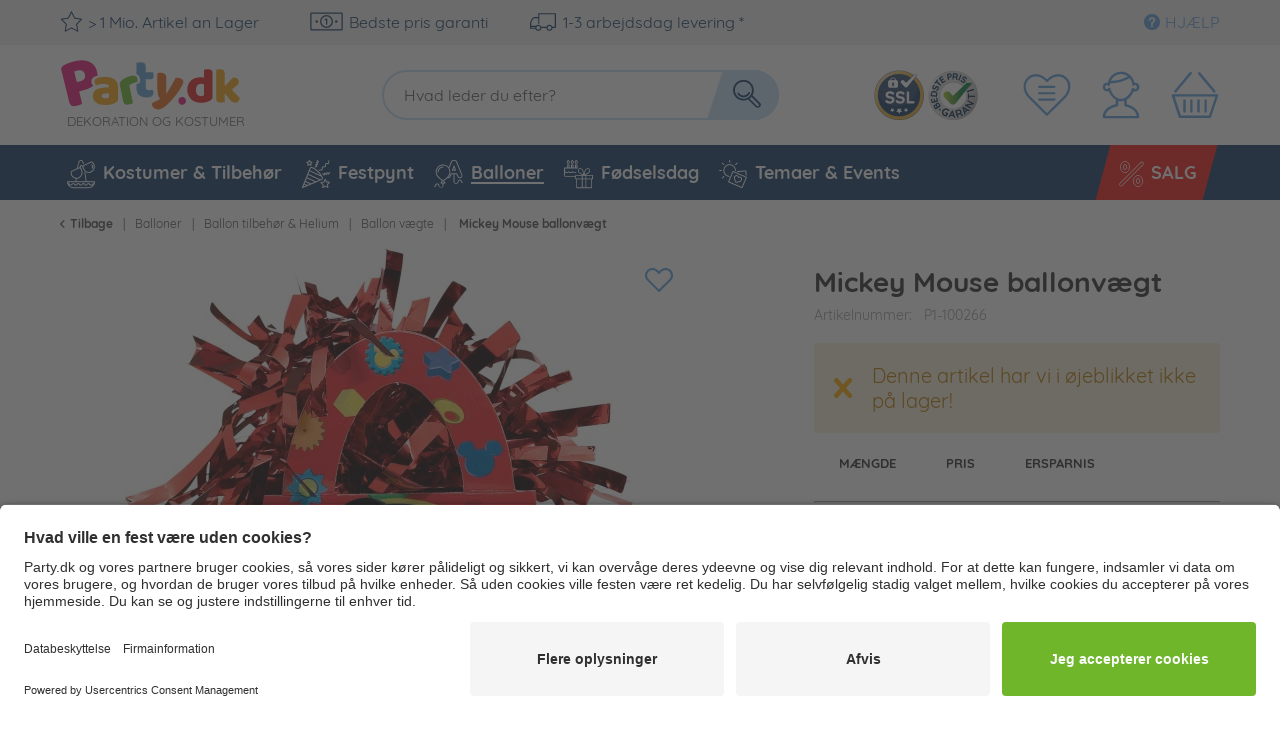

--- FILE ---
content_type: image/svg+xml
request_url: https://d25bw6vpcxy1uk.cloudfront.net/media/vector/6f/09/91/party_LOGO_DK.svg
body_size: 15422
content:
<?xml version="1.0" encoding="utf-8"?>
<!-- Generator: Adobe Illustrator 23.0.2, SVG Export Plug-In . SVG Version: 6.00 Build 0)  -->
<svg version="1.1" id="Ebene_1" xmlns="http://www.w3.org/2000/svg" xmlns:xlink="http://www.w3.org/1999/xlink" x="0px" y="0px"
	 viewBox="0 0 153.1 54" style="enable-background:new 0 0 153.1 54;" xml:space="preserve">
<style type="text/css">
	.st0{fill:#E61876;}
	.st1{fill:#F7A715;}
	.st2{fill:#6FB62C;}
	.st3{fill:#ED6C1E;}
	.st4{fill:#619ED6;}
	.st5{fill:#E52620;}
	.st6{fill:#5D5D5D;}
</style>
<path class="st0" d="M100.7,35.7c-0.3-0.9-0.2-1.7,0.2-2.5c0.4-0.8,1-1.3,2-1.6c1-0.3,1.8-0.2,2.5,0.2c0.7,0.4,1.2,1.1,1.5,2
	c0.3,0.9,0.2,1.7-0.2,2.5c-0.4,0.8-1,1.3-2,1.6c-1,0.3-1.8,0.2-2.5-0.2C101.4,37.3,100.9,36.6,100.7,35.7z"/>
<path class="st1" d="M37.6,14.2c1.7,0,3.2,0.2,4.6,0.5c1.4,0.3,2.6,0.9,3.5,1.6c1,0.7,1.7,1.6,2.3,2.6c0.5,1.1,0.8,2.3,0.8,3.8v10.4
	c0,0.8-0.2,1.5-0.7,2c-0.4,0.5-1,1-1.6,1.3c-2,1.2-4.9,1.8-8.5,1.8c-1.6,0-3.1-0.2-4.4-0.5c-1.3-0.3-2.4-0.8-3.4-1.4
	c-0.9-0.6-1.7-1.4-2.2-2.4c-0.5-1-0.8-2.1-0.8-3.3c0-2.1,0.6-3.8,1.9-4.9c1.3-1.1,3.2-1.9,5.9-2.1L41,23v-0.3c0-0.9-0.4-1.5-1.2-1.9
	c-0.8-0.4-1.9-0.6-3.4-0.6c-1.2,0-2.3,0.1-3.4,0.4c-1.1,0.2-2.1,0.6-3,0.9c-0.4-0.3-0.7-0.7-1-1.3c-0.3-0.6-0.4-1.2-0.4-1.8
	c0-0.8,0.2-1.4,0.6-1.9c0.4-0.5,1-0.9,1.8-1.2c0.9-0.3,2-0.6,3.2-0.7C35.3,14.3,36.5,14.2,37.6,14.2z M37.9,32.5
	c0.5,0,1.1-0.1,1.7-0.2c0.6-0.1,1.1-0.3,1.4-0.4v-3.7l-3.3,0.3c-0.9,0.1-1.6,0.2-2.1,0.6c-0.6,0.3-0.8,0.8-0.8,1.4
	c0,0.6,0.2,1.1,0.7,1.5C36,32.3,36.8,32.5,37.9,32.5z"/>
<path class="st2" d="M61.6,36.7c-0.3,0.2-0.7,0.3-1.4,0.6c-0.6,0.2-1.3,0.4-2,0.6c-0.7,0.1-1.3,0.2-1.8,0.2c-0.6,0-1-0.1-1.5-0.3
	c-0.4-0.2-0.8-0.5-1.1-0.9c-0.3-0.4-0.5-1-0.7-1.8l-2.8-13.7c-0.1-0.7-0.1-1.3,0-1.9c0.2-0.6,0.4-1.1,0.8-1.6c0.4-0.5,0.9-1,1.6-1.4
	c0.6-0.5,1.4-0.9,2.1-1.3c0.8-0.4,1.6-0.8,2.4-1.1c0.9-0.3,1.7-0.6,2.6-0.7c1.5-0.3,2.7-0.3,3.6,0.1c1,0.4,1.6,1.2,1.8,2.5
	c0.1,0.4,0.1,0.9,0.1,1.3c0,0.4-0.1,0.8-0.2,1.2c-0.6,0.1-1.3,0.3-1.9,0.5c-0.7,0.2-1.3,0.4-1.9,0.7c-0.6,0.3-1.2,0.5-1.7,0.8
	c-0.5,0.3-1,0.5-1.3,0.8L61.6,36.7z"/>
<path class="st3" d="M82.4,27.6c-0.1-0.8-0.2-1.8-0.3-2.8c-0.1-1-0.2-2.2-0.2-3.5c0-1.3-0.1-2.8,0-4.4c0-1.7,0.1-3.6,0.2-5.7
	c0.5-0.3,1.2-0.5,2-0.6c0.8-0.1,1.6,0,2.4,0.2c1,0.3,1.8,0.8,2.4,1.4c0.6,0.6,0.8,1.6,0.8,2.9l-0.2,13.3l0.2,0.1
	c0.7-0.9,1.3-1.9,2-3c0.7-1.1,1.4-2.2,2.1-3.4c0.7-1.2,1.4-2.3,2.1-3.5c0.7-1.2,1.3-2.3,1.9-3.5c1.2-0.2,2.5-0.2,3.8,0.2
	c1,0.3,1.8,0.8,2.4,1.4c0.5,0.7,0.7,1.5,0.3,2.6c-0.2,0.8-0.6,1.7-1.1,2.7c-0.5,1-1.1,2-1.8,3.1c-0.7,1.1-1.5,2.2-2.3,3.3
	c-0.8,1.1-1.7,2.2-2.6,3.3c-0.9,1.1-1.7,2.1-2.6,3c-0.9,0.9-1.7,1.7-2.4,2.4c-1.3,1.2-2.4,2.2-3.4,2.9c-1,0.7-1.9,1.2-2.7,1.5
	c-0.8,0.3-1.6,0.5-2.3,0.5c-0.7,0-1.4-0.1-2.1-0.3c-1.2-0.4-2.1-1-2.7-2c-0.5-1-0.7-2.1-0.5-3.3c1.2-0.5,2.4-1,3.6-1.6
	c1.2-0.6,2.4-1.3,3.4-2c-0.5-0.3-0.9-0.8-1.3-1.5C83,30.6,82.6,29.4,82.4,27.6z"/>
<path class="st0" d="M25.5,23.1c0.7-0.5,1.3-0.9,1.9-1.5c-0.4-0.4-0.7-0.8-1-1.4c-0.3-0.7-0.5-1.5-0.5-2.3c0-1.1,0.3-1.9,0.8-2.6
	c0.5-0.6,1.2-1.1,2.2-1.5c0.7-0.2,1.4-0.4,2.2-0.6c0-1.2-0.1-2.5-0.5-3.8c-1-3.9-3.1-6.6-6.5-8.2c-3.4-1.6-7.7-1.7-13.1-0.4
	c-1.7,0.4-3.4,0.9-5,1.6c-1.6,0.6-3,1.3-4.2,2.1C1.2,5,0.6,5.5,0.3,6.1C0,6.7-0.1,7.3,0.1,8.1l6.7,27.3c0.2,1,0.6,1.8,0.9,2.3
	c0.4,0.6,0.9,1,1.4,1.2s1.2,0.3,1.9,0.3c0.7,0,1.5-0.2,2.4-0.4c0.9-0.2,1.8-0.5,2.7-0.8c0.9-0.3,1.5-0.6,1.9-0.8l-2.6-10.7l4.1-1
	C21.9,25,23.9,24.2,25.5,23.1z M16.5,17.9l-3.1,0.8l-2.2-9c0.4-0.2,0.8-0.3,1.2-0.5c0.4-0.1,0.9-0.3,1.5-0.4
	c1.7-0.4,3.2-0.4,4.3,0.2c1.1,0.6,1.8,1.6,2.2,3.1c0.4,1.5,0.2,2.8-0.5,3.8C19.2,16.8,18.1,17.5,16.5,17.9z"/>
<path class="st4" d="M78.1,25.1c-0.4,0.1-0.8,0.2-1.3,0.3c-0.5,0.1-1,0.1-1.4,0.1c-0.9,0-1.6-0.2-2.2-0.5c-0.5-0.3-0.8-0.9-0.8-1.7
	v-7h4.2c0.8,0,1.4-0.2,1.9-0.7c0.5-0.5,0.7-1.3,0.7-2.3c0-0.6-0.1-1.2-0.3-1.7c-0.2-0.5-0.3-0.9-0.5-1.3h-6.1V5.4
	c0-1.5-0.4-2.6-1.1-3c-0.8-0.5-1.8-0.7-3.2-0.7c-0.7,0-1.4,0.1-2,0.2C65.5,1.9,65,2,64.6,2.1v9.7c0.1,0,0.1,0,0.2,0
	c1,0.4,2.3,1.4,2.8,3.7c0.1,0.6,0.2,1.2,0.1,1.7c0,0.6-0.1,1.1-0.3,1.5l-0.3,0.9l-0.9,0.2c-0.5,0.1-1,0.2-1.6,0.4v3.6
	c0,2.8,0.7,4.8,2.2,6c1.5,1.2,3.6,1.9,6.3,1.9c2.2,0,3.8-0.4,4.7-1.1s1.3-1.7,1.3-2.9c0-0.6-0.1-1.1-0.3-1.5
	C78.6,25.9,78.4,25.5,78.1,25.1z"/>
<path class="st5" d="M108.2,25.5c0-1.9,0.3-3.5,0.9-4.9c0.6-1.4,1.4-2.5,2.4-3.4c1-0.9,2.2-1.6,3.5-2c1.3-0.4,2.8-0.7,4.4-0.7
	c0.6,0,1.1,0,1.7,0.1c0.5,0.1,1,0.2,1.3,0.4V8.1c0.3-0.1,0.7-0.2,1.4-0.3c0.6-0.1,1.3-0.1,1.9-0.1c0.6,0,1.2,0,1.7,0.1
	c0.5,0.1,0.9,0.3,1.3,0.5c0.3,0.3,0.6,0.6,0.8,1c0.2,0.4,0.3,1,0.3,1.7v20.2c0,1.3-0.6,2.4-1.9,3.2c-0.8,0.5-1.9,1-3.2,1.4
	c-1.3,0.4-2.8,0.6-4.5,0.6c-1.8,0-3.5-0.3-5-0.8c-1.5-0.5-2.7-1.2-3.7-2.2c-1-1-1.8-2.1-2.3-3.5C108.5,28.7,108.2,27.2,108.2,25.5z
	 M120.3,20.1c-1.5,0-2.7,0.4-3.5,1.3c-0.8,0.9-1.2,2.2-1.2,4c0,1.8,0.4,3.1,1.1,4c0.8,0.9,1.9,1.3,3.3,1.3c0.5,0,1-0.1,1.4-0.2
	c0.4-0.2,0.7-0.3,1-0.5v-9.4C121.8,20.3,121.1,20.1,120.3,20.1z"/>
<path class="st1" d="M153.1,32.1c-0.1,1.3-0.5,2.4-1.2,3.1c-0.6,0.7-1.6,1.1-2.8,1.1c-0.9,0-1.7-0.2-2.4-0.7
	c-0.7-0.4-1.5-1.2-2.3-2.2l-4.2-5.3v7.7c-0.3,0.1-0.8,0.1-1.4,0.2c-0.6,0.1-1.2,0.1-1.8,0.1c-0.6,0-1.2,0-1.7-0.1
	c-0.5-0.1-0.9-0.3-1.3-0.5c-0.3-0.3-0.6-0.6-0.8-1c-0.2-0.4-0.3-1-0.3-1.7V8.1c0.3-0.1,0.8-0.2,1.4-0.3c0.6-0.1,1.2-0.1,1.8-0.1
	c0.6,0,1.2,0,1.7,0.1c0.5,0.1,0.9,0.3,1.3,0.5c0.3,0.3,0.6,0.6,0.8,1c0.2,0.4,0.3,1,0.3,1.7v11.2l7.3-7.5c1.5,0,2.7,0.3,3.6,1
	c0.9,0.7,1.3,1.5,1.3,2.5c0,0.4-0.1,0.8-0.2,1.2c-0.1,0.4-0.4,0.7-0.7,1.1c-0.3,0.4-0.7,0.8-1.1,1.2c-0.5,0.4-1,0.9-1.6,1.4
	l-2.5,2.1L153.1,32.1z"/>
<g>
	<path class="st6" d="M8.7,46.7c0.5,0.3,0.8,0.8,1.1,1.4c0.2,0.6,0.4,1.2,0.4,1.9c0,0.7-0.1,1.4-0.4,2c-0.2,0.6-0.6,1-1.1,1.4
		S7.7,53.9,7,53.9H4.2c-0.1,0-0.2,0-0.2-0.1s-0.1-0.1-0.1-0.2v-7.1c0-0.1,0-0.2,0.1-0.2s0.1-0.1,0.2-0.1H7
		C7.7,46.1,8.3,46.3,8.7,46.7z M8.8,52.3C9.3,51.7,9.5,51,9.5,50c0-0.6-0.1-1.1-0.3-1.6c-0.2-0.5-0.5-0.9-0.9-1.2
		c-0.4-0.3-0.9-0.4-1.5-0.4H4.5v6.4h2.3C7.7,53.2,8.4,52.9,8.8,52.3z"/>
	<path class="st6" d="M16.4,53.3c0.1,0.1,0.1,0.1,0.1,0.2c0,0.1,0,0.2-0.1,0.2s-0.1,0.1-0.2,0.1h-4c-0.1,0-0.2,0-0.2-0.1
		s-0.1-0.1-0.1-0.2v-7.1c0-0.1,0-0.2,0.1-0.2s0.1-0.1,0.2-0.1h4c0.1,0,0.2,0,0.2,0.1s0.1,0.1,0.1,0.2c0,0.1,0,0.2-0.1,0.2
		c-0.1,0.1-0.1,0.1-0.2,0.1h-3.7v2.8h3.2c0.1,0,0.2,0,0.2,0.1s0.1,0.1,0.1,0.2s0,0.2-0.1,0.2s-0.1,0.1-0.2,0.1h-3.2v3h3.7
		C16.2,53.2,16.3,53.2,16.4,53.3z"/>
	<path class="st6" d="M23.9,53.6c0,0.1,0,0.2-0.1,0.3s-0.2,0.1-0.3,0.1c-0.1,0-0.2,0-0.2-0.1l-3.1-3.9l-1.5,1.4v2.2
		c0,0.1,0,0.2-0.1,0.2c-0.1,0.1-0.1,0.1-0.2,0.1c-0.1,0-0.2,0-0.2-0.1S18,53.6,18,53.5v-7c0-0.1,0-0.2,0.1-0.2
		c0.1-0.1,0.2-0.1,0.3-0.1c0.1,0,0.2,0,0.2,0.1c0.1,0.1,0.1,0.1,0.1,0.2v4l4.5-4.2c0.1-0.1,0.1-0.1,0.2-0.1c0.1,0,0.2,0,0.2,0.1
		s0.1,0.1,0.1,0.2c0,0.1,0,0.2-0.1,0.2l-2.9,2.7l3.1,3.9C23.9,53.4,23.9,53.5,23.9,53.6z"/>
	<path class="st6" d="M31.5,52c-0.3,0.6-0.8,1.1-1.3,1.4S29,54,28.3,54c-0.7,0-1.3-0.2-1.9-0.5c-0.6-0.3-1-0.8-1.3-1.4
		s-0.5-1.3-0.5-2c0-0.8,0.2-1.4,0.5-2.1c0.3-0.6,0.8-1.1,1.3-1.4c0.6-0.3,1.2-0.5,1.9-0.5c0.7,0,1.3,0.2,1.9,0.5
		c0.6,0.3,1,0.8,1.3,1.4c0.3,0.6,0.5,1.3,0.5,2.1C32,50.8,31.9,51.4,31.5,52z M30.9,48.3c-0.3-0.5-0.6-0.9-1.1-1.2
		c-0.5-0.3-1-0.4-1.5-0.4c-0.6,0-1.1,0.1-1.5,0.4c-0.5,0.3-0.8,0.7-1.1,1.2c-0.3,0.5-0.4,1.1-0.4,1.7s0.1,1.2,0.4,1.7
		c0.3,0.5,0.6,0.9,1.1,1.2c0.5,0.3,1,0.4,1.5,0.4c0.6,0,1.1-0.1,1.5-0.4c0.5-0.3,0.8-0.7,1.1-1.2c0.3-0.5,0.4-1.1,0.4-1.7
		S31.2,48.8,30.9,48.3z"/>
	<path class="st6" d="M39.4,53.5c0,0,0,0.1,0,0.1c0,0.1-0.1,0.1-0.1,0.1s-0.1,0-0.2,0c-0.1,0-0.1,0-0.2,0c-0.2-0.1-0.4-0.3-0.5-0.6
		s-0.2-0.7-0.2-1.3c0-0.5-0.1-0.9-0.4-1.1c-0.3-0.2-0.6-0.3-1-0.3h-2.4v3c0,0.1,0,0.2-0.1,0.2c-0.1,0.1-0.1,0.1-0.2,0.1
		c-0.1,0-0.2,0-0.3-0.1c-0.1-0.1-0.1-0.1-0.1-0.2v-7.1c0-0.1,0-0.2,0.1-0.2s0.1-0.1,0.2-0.1h3c0.4,0,0.8,0.1,1.1,0.3
		c0.3,0.2,0.6,0.4,0.8,0.7c0.2,0.3,0.3,0.7,0.3,1.1c0,0.5-0.1,0.9-0.4,1.2c-0.2,0.4-0.6,0.6-1,0.7c0.3,0.1,0.6,0.3,0.8,0.6
		c0.2,0.3,0.3,0.7,0.3,1.1c0,0.5,0,0.8,0.1,1s0.1,0.3,0.3,0.4C39.3,53.3,39.4,53.4,39.4,53.5z M36.9,50c0.3,0,0.5-0.1,0.7-0.3
		c0.2-0.1,0.4-0.3,0.5-0.6s0.2-0.5,0.2-0.9c0-0.4-0.1-0.8-0.4-1c-0.3-0.3-0.7-0.4-1.1-0.4h-2.6V50H36.9z"/>
	<path class="st6" d="M46.7,53.6c0,0.1,0,0.2-0.1,0.2c-0.1,0.1-0.1,0.1-0.2,0.1c-0.1,0-0.1,0-0.2-0.1c-0.1,0-0.1-0.1-0.1-0.2l-0.8-2
		h-3.6l-0.8,2c-0.1,0.1-0.2,0.2-0.3,0.2c-0.1,0-0.2,0-0.2-0.1c-0.1-0.1-0.1-0.1-0.1-0.2v0c0,0,0-0.1,0-0.1l2.9-7.1
		c0.1-0.1,0.2-0.2,0.3-0.2c0.1,0,0.1,0,0.2,0.1s0.1,0.1,0.1,0.2l2.9,7.1C46.7,53.5,46.7,53.5,46.7,53.6z M41.9,51H45l-1.5-3.8
		L41.9,51z"/>
	<path class="st6" d="M52.7,46.2c0.1,0.1,0.1,0.1,0.1,0.2s0,0.2-0.1,0.2c-0.1,0.1-0.1,0.1-0.2,0.1h-2.3v6.8c0,0.1,0,0.2-0.1,0.2
		c-0.1,0.1-0.1,0.1-0.2,0.1c-0.1,0-0.2,0-0.2-0.1s-0.1-0.1-0.1-0.2v-6.8h-2.3c-0.1,0-0.2,0-0.2-0.1s-0.1-0.1-0.1-0.2
		c0-0.1,0-0.2,0.1-0.2s0.1-0.1,0.2-0.1h5.2C52.6,46.1,52.6,46.2,52.7,46.2z"/>
	<path class="st6" d="M54.8,53.8c-0.1,0.1-0.1,0.1-0.2,0.1c-0.1,0-0.2,0-0.2-0.1s-0.1-0.1-0.1-0.2v-7c0-0.1,0-0.2,0.1-0.2
		c0.1-0.1,0.2-0.1,0.3-0.1c0.1,0,0.2,0,0.2,0.1c0.1,0.1,0.1,0.1,0.1,0.2v7C54.9,53.6,54.9,53.7,54.8,53.8z"/>
	<path class="st6" d="M63.4,52c-0.3,0.6-0.8,1.1-1.3,1.4S60.9,54,60.1,54c-0.7,0-1.3-0.2-1.9-0.5c-0.6-0.3-1-0.8-1.3-1.4
		s-0.5-1.3-0.5-2c0-0.8,0.2-1.4,0.5-2.1c0.3-0.6,0.8-1.1,1.3-1.4c0.6-0.3,1.2-0.5,1.9-0.5c0.7,0,1.3,0.2,1.9,0.5
		c0.6,0.3,1,0.8,1.3,1.4c0.3,0.6,0.5,1.3,0.5,2.1C63.8,50.8,63.7,51.4,63.4,52z M62.8,48.3c-0.3-0.5-0.6-0.9-1.1-1.2
		c-0.5-0.3-1-0.4-1.5-0.4c-0.6,0-1.1,0.1-1.5,0.4c-0.5,0.3-0.8,0.7-1.1,1.2c-0.3,0.5-0.4,1.1-0.4,1.7s0.1,1.2,0.4,1.7
		c0.3,0.5,0.6,0.9,1.1,1.2c0.5,0.3,1,0.4,1.5,0.4c0.6,0,1.1-0.1,1.5-0.4c0.5-0.3,0.8-0.7,1.1-1.2c0.3-0.5,0.4-1.1,0.4-1.7
		S63,48.8,62.8,48.3z"/>
	<path class="st6" d="M71.3,46.2c0.1,0.1,0.1,0.1,0.1,0.2v7.1c0,0.1,0,0.2-0.1,0.3c-0.1,0.1-0.1,0.1-0.2,0.1c-0.1,0-0.1,0-0.1,0
		c0,0-0.1,0-0.1-0.1L66,47.4v6.2c0,0.1,0,0.2-0.1,0.2c-0.1,0.1-0.1,0.1-0.2,0.1c-0.1,0-0.2,0-0.2-0.1c-0.1-0.1-0.1-0.1-0.1-0.2v-7.1
		c0-0.1,0-0.2,0.1-0.2s0.1-0.1,0.2-0.1c0.1,0,0.2,0,0.3,0.1l4.8,6.4v-6.2c0-0.1,0-0.2,0.1-0.2s0.1-0.1,0.2-0.1
		C71.2,46.1,71.2,46.2,71.3,46.2z"/>
	<path class="st6" d="M82.9,52c-0.3,0.6-0.8,1.1-1.3,1.4S80.3,54,79.6,54c-0.7,0-1.3-0.2-1.9-0.5s-1-0.8-1.3-1.4
		c-0.3-0.6-0.5-1.3-0.5-2c0-0.8,0.2-1.4,0.5-2.1c0.3-0.6,0.8-1.1,1.3-1.4c0.6-0.3,1.2-0.5,1.9-0.5c0.7,0,1.3,0.2,1.9,0.5
		c0.6,0.3,1,0.8,1.3,1.4c0.3,0.6,0.5,1.3,0.5,2.1C83.3,50.8,83.2,51.4,82.9,52z M82.2,48.3c-0.3-0.5-0.6-0.9-1.1-1.2
		c-0.5-0.3-1-0.4-1.5-0.4c-0.6,0-1.1,0.1-1.5,0.4c-0.5,0.3-0.8,0.7-1.1,1.2c-0.3,0.5-0.4,1.1-0.4,1.7s0.1,1.2,0.4,1.7
		c0.3,0.5,0.6,0.9,1.1,1.2s1,0.4,1.5,0.4c0.6,0,1.1-0.1,1.5-0.4s0.8-0.7,1.1-1.2c0.3-0.5,0.4-1.1,0.4-1.7S82.5,48.8,82.2,48.3z"/>
	<path class="st6" d="M90.8,50.1c0.1,0.1,0.1,0.1,0.1,0.2V53c0,0.1-0.1,0.2-0.2,0.3c-0.3,0.2-0.7,0.4-1.1,0.5S88.8,54,88.4,54
		c-0.8,0-1.4-0.2-2-0.5c-0.6-0.3-1.1-0.8-1.4-1.4c-0.3-0.6-0.5-1.3-0.5-2s0.2-1.4,0.5-2c0.3-0.6,0.8-1.1,1.4-1.4
		c0.6-0.3,1.3-0.5,2-0.5c0.4,0,0.8,0,1.1,0.1c0.4,0.1,0.7,0.2,1,0.4c0.1,0.1,0.2,0.2,0.2,0.3c0,0.1,0,0.2-0.1,0.2s-0.1,0.1-0.2,0.1
		c-0.1,0-0.1,0-0.2-0.1c-0.6-0.3-1.1-0.5-1.8-0.5c-0.6,0-1.2,0.1-1.7,0.4c-0.5,0.3-0.9,0.7-1.2,1.2c-0.3,0.5-0.4,1.1-0.4,1.7
		s0.1,1.2,0.4,1.7c0.3,0.5,0.7,0.9,1.2,1.2s1.1,0.4,1.7,0.4c0.3,0,0.6,0,1-0.1c0.3-0.1,0.6-0.2,0.9-0.4v-2.2h-1.7
		c-0.1,0-0.2,0-0.2-0.1c-0.1-0.1-0.1-0.1-0.1-0.2s0-0.2,0.1-0.2c0.1-0.1,0.1-0.1,0.2-0.1h2.1C90.6,50,90.7,50,90.8,50.1z"/>
	<path class="st6" d="M101.5,53.6c0,0.1,0,0.2-0.1,0.3s-0.2,0.1-0.3,0.1s-0.2,0-0.2-0.1l-3.1-3.9l-1.5,1.4v2.2c0,0.1,0,0.2-0.1,0.2
		s-0.1,0.1-0.2,0.1c-0.1,0-0.2,0-0.2-0.1s-0.1-0.1-0.1-0.2v-7c0-0.1,0-0.2,0.1-0.2s0.2-0.1,0.3-0.1c0.1,0,0.2,0,0.2,0.1
		s0.1,0.1,0.1,0.2v4l4.5-4.2c0.1-0.1,0.1-0.1,0.2-0.1c0.1,0,0.2,0,0.2,0.1c0.1,0.1,0.1,0.1,0.1,0.2c0,0.1,0,0.2-0.1,0.2l-2.9,2.7
		l3.1,3.9C101.4,53.4,101.5,53.5,101.5,53.6z"/>
	<path class="st6" d="M109.1,52c-0.3,0.6-0.8,1.1-1.3,1.4s-1.2,0.5-1.9,0.5c-0.7,0-1.3-0.2-1.9-0.5s-1-0.8-1.3-1.4
		c-0.3-0.6-0.5-1.3-0.5-2c0-0.8,0.2-1.4,0.5-2.1c0.3-0.6,0.8-1.1,1.3-1.4c0.6-0.3,1.2-0.5,1.9-0.5c0.7,0,1.3,0.2,1.9,0.5
		c0.6,0.3,1,0.8,1.3,1.4c0.3,0.6,0.5,1.3,0.5,2.1C109.6,50.8,109.4,51.4,109.1,52z M108.5,48.3c-0.3-0.5-0.6-0.9-1.1-1.2
		c-0.5-0.3-1-0.4-1.5-0.4c-0.6,0-1.1,0.1-1.5,0.4c-0.5,0.3-0.8,0.7-1.1,1.2c-0.3,0.5-0.4,1.1-0.4,1.7s0.1,1.2,0.4,1.7
		c0.3,0.5,0.6,0.9,1.1,1.2s1,0.4,1.5,0.4c0.6,0,1.1-0.1,1.5-0.4s0.8-0.7,1.1-1.2c0.3-0.5,0.4-1.1,0.4-1.7S108.7,48.8,108.5,48.3z"/>
	<path class="st6" d="M111.8,53.7c-0.4-0.2-0.8-0.5-1.2-0.8c-0.1-0.1-0.1-0.2-0.1-0.3c0-0.1,0-0.2,0.1-0.2c0.1-0.1,0.1-0.1,0.2-0.1
		c0.1,0,0.2,0,0.2,0.1c0.6,0.6,1.3,0.9,2.2,0.9c0.5,0,1-0.1,1.3-0.4c0.3-0.2,0.5-0.6,0.5-1c0-0.3-0.1-0.6-0.3-0.8
		c-0.2-0.2-0.4-0.4-0.7-0.5c-0.3-0.1-0.6-0.3-1.1-0.4c-0.5-0.1-0.9-0.3-1.2-0.5c-0.3-0.2-0.6-0.4-0.8-0.7c-0.2-0.3-0.3-0.6-0.3-1.1
		c0-0.4,0.1-0.7,0.3-1c0.2-0.3,0.5-0.5,0.9-0.7c0.4-0.2,0.8-0.3,1.3-0.3c0.4,0,0.9,0.1,1.3,0.2c0.4,0.2,0.7,0.4,0.9,0.6
		c0.1,0.1,0.2,0.2,0.2,0.3c0,0.1,0,0.2-0.1,0.2c-0.1,0.1-0.2,0.1-0.2,0.1c-0.1,0-0.1,0-0.2-0.1c-0.2-0.2-0.5-0.4-0.8-0.6
		c-0.3-0.1-0.7-0.2-1-0.2c-0.5,0-1,0.1-1.3,0.4s-0.5,0.6-0.5,1c0,0.4,0.2,0.8,0.5,1c0.3,0.2,0.8,0.4,1.4,0.6
		c0.5,0.2,0.9,0.3,1.3,0.5c0.3,0.2,0.6,0.4,0.8,0.7c0.2,0.3,0.3,0.7,0.3,1.2c0,0.4-0.1,0.7-0.3,1c-0.2,0.3-0.5,0.5-0.9,0.7
		s-0.8,0.3-1.3,0.3C112.7,54,112.2,53.9,111.8,53.7z"/>
	<path class="st6" d="M122.5,46.2c0.1,0.1,0.1,0.1,0.1,0.2s0,0.2-0.1,0.2c-0.1,0.1-0.1,0.1-0.2,0.1H120v6.8c0,0.1,0,0.2-0.1,0.2
		c-0.1,0.1-0.1,0.1-0.2,0.1c-0.1,0-0.2,0-0.2-0.1s-0.1-0.1-0.1-0.2v-6.8H117c-0.1,0-0.2,0-0.2-0.1s-0.1-0.1-0.1-0.2
		c0-0.1,0-0.2,0.1-0.2s0.1-0.1,0.2-0.1h5.2C122.3,46.1,122.4,46.2,122.5,46.2z"/>
	<path class="st6" d="M129.7,46.2c0.1,0.1,0.1,0.1,0.1,0.2V51c0,0.5-0.1,1-0.4,1.5c-0.3,0.4-0.6,0.8-1,1.1c-0.4,0.3-0.9,0.4-1.5,0.4
		c-0.5,0-1-0.1-1.5-0.4c-0.4-0.3-0.8-0.6-1-1.1c-0.3-0.4-0.4-0.9-0.4-1.5v-4.6c0-0.1,0-0.2,0.1-0.2s0.1-0.1,0.3-0.1
		c0.1,0,0.2,0,0.2,0.1s0.1,0.1,0.1,0.2V51c0,0.4,0.1,0.8,0.3,1.1c0.2,0.3,0.5,0.6,0.8,0.8s0.7,0.3,1.1,0.3c0.4,0,0.8-0.1,1.1-0.3
		c0.3-0.2,0.6-0.5,0.8-0.8c0.2-0.3,0.3-0.7,0.3-1.1v-4.6c0-0.1,0-0.2,0.1-0.2c0.1-0.1,0.1-0.1,0.2-0.1S129.6,46.2,129.7,46.2z"/>
	<path class="st6" d="M138.8,46.2c0.1,0.1,0.1,0.1,0.1,0.2v7.1c0,0.1,0,0.2-0.1,0.2s-0.1,0.1-0.2,0.1c-0.1,0-0.2,0-0.3-0.1
		s-0.1-0.1-0.1-0.2v-6.1l-2.6,3.9c-0.1,0.1-0.2,0.1-0.3,0.1h0c-0.1,0-0.2,0-0.2-0.1l-2.6-3.9v6.1c0,0.1,0,0.2-0.1,0.2
		s-0.1,0.1-0.2,0.1s-0.2,0-0.2-0.1c-0.1-0.1-0.1-0.1-0.1-0.2v-7.1c0-0.1,0-0.2,0.1-0.2c0.1-0.1,0.1-0.1,0.2-0.1c0.1,0,0.1,0,0.2,0
		c0.1,0,0.1,0.1,0.1,0.1l2.9,4.3l2.9-4.3c0.1-0.1,0.2-0.2,0.3-0.1C138.7,46.1,138.7,46.2,138.8,46.2z"/>
	<path class="st6" d="M145.6,53.3c0.1,0.1,0.1,0.1,0.1,0.2c0,0.1,0,0.2-0.1,0.2s-0.1,0.1-0.2,0.1h-4c-0.1,0-0.2,0-0.2-0.1
		s-0.1-0.1-0.1-0.2v-7.1c0-0.1,0-0.2,0.1-0.2s0.1-0.1,0.2-0.1h4c0.1,0,0.2,0,0.2,0.1s0.1,0.1,0.1,0.2c0,0.1,0,0.2-0.1,0.2
		c-0.1,0.1-0.1,0.1-0.2,0.1h-3.7v2.8h3.2c0.1,0,0.2,0,0.2,0.1s0.1,0.1,0.1,0.2s0,0.2-0.1,0.2s-0.1,0.1-0.2,0.1h-3.2v3h3.7
		C145.4,53.2,145.5,53.2,145.6,53.3z"/>
	<path class="st6" d="M153,53.5c0,0,0,0.1,0,0.1c0,0.1-0.1,0.1-0.1,0.1c-0.1,0-0.1,0-0.2,0c-0.1,0-0.1,0-0.2,0
		c-0.2-0.1-0.4-0.3-0.5-0.6s-0.2-0.7-0.2-1.3c0-0.5-0.1-0.9-0.4-1.1c-0.3-0.2-0.6-0.3-1-0.3h-2.4v3c0,0.1,0,0.2-0.1,0.2
		c-0.1,0.1-0.1,0.1-0.2,0.1c-0.1,0-0.2,0-0.3-0.1c-0.1-0.1-0.1-0.1-0.1-0.2v-7.1c0-0.1,0-0.2,0.1-0.2s0.1-0.1,0.2-0.1h3
		c0.4,0,0.8,0.1,1.1,0.3c0.3,0.2,0.6,0.4,0.8,0.7c0.2,0.3,0.3,0.7,0.3,1.1c0,0.5-0.1,0.9-0.4,1.2c-0.2,0.4-0.6,0.6-1,0.7
		c0.3,0.1,0.6,0.3,0.8,0.6c0.2,0.3,0.3,0.7,0.3,1.1c0,0.5,0,0.8,0.1,1c0.1,0.2,0.1,0.3,0.3,0.4C153,53.3,153,53.4,153,53.5z
		 M150.6,50c0.3,0,0.5-0.1,0.7-0.3s0.4-0.3,0.5-0.6c0.1-0.2,0.2-0.5,0.2-0.9c0-0.4-0.1-0.8-0.4-1c-0.3-0.3-0.7-0.4-1.1-0.4h-2.6V50
		H150.6z"/>
</g>
</svg>


--- FILE ---
content_type: application/javascript
request_url: https://cdn.findologic.com/config/3E3FF370479D1D8BCD4D969D6DBDA9FD/main.js?usergrouphash=
body_size: 9010
content:
(function(){var translations={"otherFilters":"Flere filtre","doFilter":"Filtrering","defaultUnknownFilterLabel":"ikke tilordnet","defaultNoFilterLabel":"Ingen andre filtre tilstede","defaultRemoveFilterLabel":"Fjern filter","removeFilters":"Fjern filter","removeAllFilters":"Fjern alle filtre","pleaseSelect":"Vælg","decimalSeparator":",","thousandsSeparator":".","missingImagePlaceholder":"https://cdn.findologic.com/www/images/no-image.en.png","expandSelect":"Mere","collapseSelect":"Mindre","cat":"Kategori","vendor":"Producent","price":"Pris","queryInfo":"Søgeresultater for  %QUERY% (%TOTAL_RESULTS% træffe)","queryInfoFilterOnly":"Søgeresultater (%TOTAL_RESULTS% træffe)","smartDidYouMeanInfo":{"correctedQuery":"Ingen resultater for %QUERY%. Vis i stedet %CORRECTED_QUERY%.","improvedQuery":"Resultater for %IMPROVED_QUERY% vises. Søg alternativt efter %QUERY%.","didYouMean":"Mente du %DID_YOU_MEAN_QUERY%?"},"queryInfoMessage":{"cat":"Søgeresultater for  %FILTER_NAME% <strong>%CAT%</strong> (<strong>%HITS%</strong> træffe)","vendor":"Søgeresultater for  %FILTER_NAME% <strong>%VENDOR%</strong> (<strong>%HITS%</strong> træffe)","shoppingGuide":"Søgeresultater for  <strong>%SHOPPING_GUIDE%</strong> (<strong>%HITS%</strong> træffe)","query":"Søgeresultater for <strong>%QUERY%</strong> (<strong>%HITS%</strong> træffe)","default":"Søgeresultater (<strong>%HITS%</strong> træffe)"},"noResults":"Inge resultater for %QUERY% fundet.","noResultsFilterOnly":"Ingen resultater fundet.","noResultsHints":{"suggestions":"Søgeforslag:","checkSpelling":"Kontrollér, om alle ord er skrevet rigtigt.","tryDifferentKeywords":"Prøv forskellige søgeord.","tryGenericKeywords":"Prøv mere almindelige søgeord."},"youSeeNOfMHits":"Du ser %ITEMS_PER_PAGE% af %TOTAL_RESULTS% til %QUERY%","youSeeNOfMHitsFilterOnly":"Du ser %ITEMS_PER_PAGE% af %TOTAL_RESULTS%","showFilterButton":"Filtrering","svgBrandingUrl":"/autocomplete/img/en_powered_by_FINDOLOGIC.svg","svgBrandingUrlMobile":"/autocomplete/img/en_powered_by_FINDOLOGIC_mobile.svg","legacyBrandingUrl":"/autocomplete/img/en_powered_by_FINDOLOGIC_mobile.png","resultCtaButtonText":"Detaljer","landingPageRedirectText":"Du ledes omgående videre til %LANDINGPAGE%.","filterOrder":{"relevance":"Relevans","ascendingPrice":"Pris stigende","descendingPrice":"Pris faldende","ascendingAlphabet":"A til Z","descendingAlphabet":"A til Z","bestSeller":"Topseller","novelties":"ny"},"guidedShopping":{"previousQuestion":"Forrige spørgsmål","nextQuestion":"Næste spørgsmål","showResults":"Vis %RESULT_COUNT% passende artikler","showAllResults":"Vis alle passende artikler","topResults":"Top %ITEMS_PER_PAGE% af %RESULT_COUNT% passende artikler","noResults":"Ingen passende artikler fundet"},"shoppingGuide":{"back":"Back","next":"Next","foundXArticle":"Found %RESULT_COUNT% article(s)","showAll":"Show all","apply":"Apply","validation":{"required":"Pick at least one answer"},"error":{"canNotLoad":"Failed to load Shopping-Guide. Please try again later!"}},"integration":{},"orderNumber":"Løbenummer","closeFilterOverlay":"Luk filtre","sortBy":"Sorter efter","quickView":"Hurtig visning","cart":{"success":"Tilføjet til indkøbskurv.","error":"Det lykkedes ikke at tilføje til indkøbskurven. Prøv venligst igen senere!"}};var config={"blocks":{"allResult":"Vis alle resultater for:","ordernumber":"Artikelnummer:","promotion":"Anbefalinger","suggest":"S\u00f8geforslag","landingpage":"Indhold","vendor":"Producent","cat":"Kategori","product":"Produkter"},"autocompleteType":"result_v5","autocompleteLayout":"Assisted Suggest","autocompleteMobileMaxWidth":"768px","mobileSmartSuggest":{"config":{"suggestType":"suggest","enabled":!0,"voiceSearchEnabled":!0,"primaryColor":"#103a64","submitColor":"#fff","suggestionsForEmptyQuery":"topQueries","apiVersion":"result_v3"},"text":{"searchPlaceholder":"S\u00f8g","noResults":"Ingen n\u00f8jagtigere resultater","showRelatedResults":"Vis alle resultater for","voiceSearchError":"Talegenkendelse mislykket. Kontroll\u00e9r venligst, om browseren er berettiget til at f\u00e5 adgang til mikrofonen."}},"searchFieldName":"sSearch","searchFieldSelector":"input[name=\"sSearch\"][type=\"text\"],input[name=\"sSearch\"][type=\"search\"]","defaultSearchFieldSelectors":["input[name=\"Params[SearchParam]\"][type=\"text\"]","input[name=\"searchparam\"][type=\"text\"]","input[name=\"keywords\"][type=\"text\"]","input[name=\"q\"][type=\"text\"]","input[name=\"sSearch\"][type=\"text\"]","input[name=\"search_input\"][type=\"text\"]","input[name=\"SearchStr\"][type=\"text\"]","input[name=\"query\"][type=\"text\"]","input[name=\"Params[SearchParam]\"][type=\"search\"]","input[name=\"searchparam\"][type=\"search\"]","input[name=\"keywords\"][type=\"search\"]","input[name=\"q\"][type=\"search\"]","input[name=\"sSearch\"][type=\"search\"]","input[name=\"search_input\"][type=\"search\"]","input[name=\"SearchStr\"][type=\"search\"]","input[name=\"query\"][type=\"search\"]","#flAutocompleteInputText"],"autocompleteProxy":"\/\/service.findologic.com\/ps\/party.dk\/autocomplete.php","useAutocompleteProxy":!1,"currency":"kr","shopSystem":"shopware","cssFile":["\/\/cdn.findologic.com\/login.symfony\/web\/autocomplete\/DB4CAB0E79A60BC5E0F7EC18B0B19C86\/fl_smart_suggest.css"],"configUrl":"\/\/cdn.findologic.com\/login.symfony\/web\/autocomplete\/DB4CAB0E79A60BC5E0F7EC18B0B19C86\/config.json","frontendConfig":{"useJQueryUiCss":!1,"frontendType":"HTML_3.1","iconSet":"font_awesome_4"},"showLogo":!1,"debugMode":1,"shopkey":"3E3FF370479D1D8BCD4D969D6DBDA9FD","shopUrl":"www.party.dk","language":"da","hashedShopkey":"DB4CAB0E79A60BC5E0F7EC18B0B19C86","useTwoColumnLayout":!0,"status":"active","isStagingShop":!1,"directIntegration":{"enabled":!0,"version":"classic","frontend":"\/\/service.findologic.com\/ps\/party.dk\/\/","navigationType":0,"callbacks":{"init":"function directIntegrationInitCallback(response) { \/*\n\n\n\n\n\n\n\n\nDO NOT EDIT HERE\nYOUR CHANGES WILL BE OVERRIDDEN\nEDIT HERE: https:\/\/github.com\/findologic-shops\/2495\/tree\/5164_3E3FF370479D1D8BCD4D969D6DBDA9FD\n\nBuild on: 17.12.2025 09:32:18 UTC\n\n\n\n\n*\/\n\/* Findologic Init callback *\/\n\n\/* Additional functionalities:\n\n * 1. Remove current scripts from input by cloning. Code provided in Cheat Sheet.\n\n * 2. FINDO-filters are off-canvas (copyed from previos implementation). Code implemented by ING-Software developers.\n\n * 3. Custom functionality for mobile filters remain open after chosen filter, using cookies to remember, implemented by ING-Software developers.\n\n * 4. Customized FINDO-filters as dropdowns (copyed from previos implementation). Code implemented by ING-Software developers.\n\n*\/\nwindow.flLib = {\n    currency: \"kr\",\n    ecoBadgeText: \"ECO\",\n    xxlBadgeText: \"XXL\",\n    detailsButtonText: \"Details\",\n    addToCartFirst: \"In den\",\n    addToCartSecond: \"Warenkorb\"\n};\n\/* Shopeigene Autocomplete entfernen *\/\njQueryFl('.main-search--results').remove();\n\n\/* Turn off keydown event from customer *\/\nif (jQueryFl(window).width() > 767) {\n    window.flOriginalSearchForm = jQuery('.main-search--form');\n    var searchField = jQueryFl('form.main-search--form input.main-search--field');\n    searchField.on('keydown', function() {\n        window.jQuery('form.main-search--form').off();\n        window.jQuery('form.main-search--form input.main-search--field').off();\n    });\n    \/\/ Add next code, if by click on Enter still standard search get executed\n    searchField.keypress( function(e) {\n        var key = e.which;\n        if (key === 13) {\n            jQueryFl('form.main-search--form').submit();\n        }\n    });\n}\n\n\/\/TG: SS-fix\nflRequire(['flAutocomplete'], function (autocomplete) {\n    \/\/Store original function\n    var old_afterRendering = autocomplete.afterRendering;\n\n    autocomplete.afterRendering = function() {\n        \/\/call the original function\n        var result = old_afterRendering.apply(this);\n\n        \/\/extend with function to remove # in item name\n        var strings = jQuery(\".fl-item-product .fl-product-info-wrapper .fl-title\");\n        strings.each(function (key, value) {\n            jQuery(value).html(jQuery(value).html().split('#')[0]);\n        });\n\n        \/\/extend with SS fix\n        jQuery('.fl-autocomplete').find('.fl-block-product, .fl-item-product').wrapAll('<div class=\"fl-autocomplete-right\"\/>');\n        jQuery('.fl-autocomplete .fl-autocomplete-right').siblings(':not(.ui-autocomplete-allResults)').wrapAll('<div class=\"fl-autocomplete-left\"\/>');\n\n        \/\/original return statement\n        return result;\n    };\n});\n\nwindow.initFunctions = {\n    \/\/Helper functions for cookies\n    createCookie : function(name, value, days) {\n        var expires;\n        if (days) {\n            var date = new Date();\n            date.setTime(date.getTime() + (days * 24 * 60 * 60 * 1000));\n            expires = \"; expires=\" + date.toGMTString();\n        } else {\n            expires = \"\";\n        }\n        document.cookie = encodeURIComponent(name) + \"=\" + encodeURIComponent(value) + expires + \"; path=\/\";\n    },\n    readCookie : function(name) {\n        var nameEQ = encodeURIComponent(name) + \"=\";\n        var ca = document.cookie.split(';');\n        for (var i = 0; i < ca.length; i++) {\n            var c = ca[i];\n            while (c.charAt(0) === ' ') c = c.substring(1, c.length);\n            if (c.indexOf(nameEQ) === 0) return decodeURIComponent(c.substring(nameEQ.length, c.length));\n        }\n        return null;\n    },\n    eraseCookie : function(name) {\n        window.initFunctions.createCookie(name, \"\", -1);\n    },\n\n\n    \/\/ Enable Shopware's \"Filtern\" Button\n    enableFilternBtn : function () {\n        jQuery(\".filter--trigger\").click(function() {\n            jQuery(\".action--filter-options\").toggle(300);\n            jQuery(\".fl-filter-container\").toggle(300);\n            jQuery(this).toggleClass(\"fl-custom-btn-closed\");\n        });\n    },\n\n\n    \/\/ Mobile Filters\n    showOffCanvas : function(response) {\n        if (response.find('.fl-chosen-filters-placeholder-mobile .fl-chosen-filter').length) {\n            var cfTxt = '<span class=\"fl-chosen-filter-text\">Deine Auswahl:<\/span>';\n            response.find('.fl-chosen-filters-placeholder-mobile .fl-chosen-filters').prepend(cfTxt);\n        }\n\n        if (response.find('.fl-chosen-filters-placeholder-mobile').length) {\n            var cf_mobile = response.find('.fl-chosen-filters-placeholder-mobile').detach();\n            response.find('.fl-filter-container').prepend(cf_mobile);\n        }\n\n        \/\/ Show filters on mobile on click of a button\n        jQuery(response).find(\"#fl-show-filter-button\").on(\"click\", function(e) {\n            e.preventDefault();\n            jQuery(response).find(\".fl-mobile\").addClass(\"active\");\n            jQuery(response).find(\"body\").addClass(\"fl-mob-offcanvas-active\");\n\n            \/\/ Create cookie\n            window.initFunctions.createCookie('open-filters', true, 1);\n\n            \/\/ Add body class\n            jQuery('body').addClass('fl-body');\n        });\n\n        \/\/ Hide filters on mobile on click of a button\n        jQuery(response).find(\".fl-close-filter-btn, .fl-close-filter-btn .icon--cross\").on(\"click\", function(e) {\n            e.preventDefault();\n            jQuery(response).find(\".fl-mobile\").removeClass(\"active\");\n            jQuery(response).find(\"body\").removeClass(\"fl-mob-offcanvas-active\");\n\n            \/\/ Delete cookie\n            window.initFunctions.eraseCookie('open-filters');\n\n            \/\/ Remove body class\n            jQuery('body').removeClass('fl-body');\n        });\n\n        \/\/ Apply filters on mobile on click of a button\n        jQuery(response).find(\".fl-filter-info .info-text\").on(\"click\", function(e) {\n            e.preventDefault();\n            jQuery(response).find(\".fl-mobile\").removeClass(\"active\");\n            jQuery(response).find(\"body\").removeClass(\"fl-mob-offcanvas-active\");\n\n            \/\/ Delete cookie\n            window.initFunctions.eraseCookie('open-filters');\n\n            \/\/ Remove body class\n            jQuery('body').removeClass('fl-body');\n        });\n\n        \/\/ Mobile filters stay open on select\n        var openFilters = window.initFunctions.readCookie('open-filters');\n        if (openFilters) {\n            jQuery(response).find('.fl-mobile').addClass('active');\n            jQuery(\"body\").addClass(\"fl-mob-offcanvas-active\");\n        }\n    },\n\n\n    \/\/ Remove last two options from dropdown (\"A-Z\" and \"Z-A\")\n    removeLastTwoDropdownOptions : function () {\n        jQuery(\"option[value='label ASC']\").remove();\n        jQuery(\"option[value='label DESC']\").remove();\n    },\n\n    renameDropdownOption : function () {\n        jQuery(\"option[value='salesfrequency DESC']\").text(\"Beliebtheit\");\n    },\n\n\n    \/\/ Close initially main filters dropdown\n    closeInitiallyMainFiltersDropdown : function () {\n        jQuery(\".fl-accordion.fl-main-filters\").find(\".fl-content.fl-filter-box\").hide();\n    },\n\n\n    \/\/ Add button for toggling more filters\n    addBtnMoreFiltersToggle : function () {\n        jQuery(\"<button id='fl-mehr-filter-btn' class='fl-custom-show-filters'>Flere filtre<\/button>\").insertAfter(\".fl-accordion.fl-main-filters\");\n\n        jQuery(\".fl-accordion.fl-more-filters\").hide();\n        jQuery(\"#fl-mehr-filter-btn\").addClass(\"fl-custom-btn-closed\");\n\n        jQuery(\"#fl-mehr-filter-btn\").click(function() {\n            jQuery(\".fl-accordion.fl-more-filters\").toggle(300);\n            jQuery(this).toggleClass(\"fl-custom-btn-closed\");\n        });\n    },\n\n\n    \/\/ Wrap filter text name\n    wrapFilterName : function() {\n        jQuery(\".fl-filter-name-text\").wrap(\"<a class='fl-filter-name-expand'><\/a>\");\n    },\n\n\n    \/\/ ---------------- closing filters dropdowns -----------------------\n    \/\/ Close opened main filters on click outside or on opening another\n    regulateFiltersOpening : function () {\n        jQuery(\".fl-accordion.fl-main-filters .fl-filter-name-text\").each(function() {\n            var toggleButton = jQuery(this),\n                dropdownContainer = jQuery(\".fl-accordion.fl-main-filters .fl-accordion-navigation\"),\n                dropdownMenu = dropdownContainer.find(\".fl-content\");\n\n            \/\/ Hide custom select box when clicking outside of it\n            jQuery(document).on('click', function(e) {\n                if (!dropdownContainer.is(e.target) && dropdownContainer.has(e.target).length === 0) {\n                    dropdownContainer.addClass('fl-active').find('.fl-content').hide();\n                }\n            });\n        });\n\n        jQuery('.fl-accordion.fl-main-filters .fl-filter-name-text').on('click', function(){\n            jQuery(this).parents('.fl-accordion.fl-main-filters .fl-accordion-navigation').siblings().addClass('fl-active').find('.fl-content').slideUp();\n            \/\/ Hide both content and more content\n            jQuery(this).parents('.fl-filter-container').find('.fl-accordion.fl-more-filters').children('.fl-accordion-navigation').removeClass('fl-active').find('.fl-content').slideUp();\n        });\n    },\n\n    \/\/ Close opened more filters on click outside or on opening another\n    regulateMoreFiltersOpening : function () {\n        jQuery(\".fl-accordion.fl-more-filters .fl-filter-name-text\").each(function() {\n            \/\/ Hide custom select box when clicking outside of it\n            jQuery(document).on(\"click\", function () {\n                jQuery('.fl-accordion.fl-more-filters .fl-filter-name-text').parents('.fl-accordion.fl-more-filters .fl-accordion-navigation').siblings().removeClass('fl-active').find('.fl-content').slideUp();\n            });\n        });\n\n        jQuery('.fl-accordion.fl-more-filters .fl-filter-name-text').on('click', function(){\n            jQuery(this).parents('.fl-accordion.fl-more-filters .fl-accordion-navigation').siblings().removeClass('fl-active').find('.fl-content').slideUp();\n            \/\/ Hide both content and more content\n            jQuery(this).parents('.fl-filter-container').find('.fl-accordion.fl-main-filters').children('.fl-accordion-navigation').addClass('fl-active').find('.fl-content').slideUp();\n        });\n    },\n\n    \/\/ Remove pagination if there is only one page\n    removePaginationIfSingle: function() {\n        var paginationContainer = jQuery('.fl-pagination-container');\n\n        if (paginationContainer.first().find('ul.fl-pagination li').length === 3) {\n            paginationContainer.remove();\n        }\n    }\n};\n\n\n\/\/ V.M, \"Assisted suggest customizing\", 31.01.2022.\n\n\/\/*************************************\/\n\/\/                                    *\/\n\/\/     #7. Assisted Suggest           *\/\n\/\/                                    *\/\n\/\/*************************************\/\nvar hooks = flRequire('LayoutAssistedSuggestHooks');\nvar Vue = hooks.vue;\n\nhooks.beforeRequest = function (query, originalQueryParams) {\n    return jQueryFl.extend({}, originalQueryParams, {\n        properties: ['Streichpreis', 'Rabattprozent', 'ECO', 'XXL', '%badge', 'image0', 'image1', 'Variantenartikel', 'Buttonlisting', 'displayname', 'ab_preis']\n    });\n};\n\nhooks.beforeCreate = function (Vue) {\n    Vue.component('product-prices', {\n        template:\n            '<div class=\"fl-prices\">' +\n            '   <p v-if=\"oldPrice\" class=\"fl-as-product-old-price\">' +\n            '       <span>{{oldPrice}} ' + window.flLib.currency + '<\/span>' +            '   <\/p>' +\n            '   <p v-if=\"price\" :class=\"(!oldPrice)?\\'fl-as-product-only-price\\':\\'fl-as-product-new-price\\'\">' +\n            '       <span v-if=\"fromPrice === \\'1\\'\">fra<\/span> '  +\n            '       <span>{{price}} ' + window.flLib.currency + '<\/span>' +            '   <\/p>' +\n            '   <p v-if=\"discount === \\'1\\'\" class=\"fl-as-discount\">' +\n            '       <span>-{{discountAmount}}%<\/span>' +\n            '   <\/p>' +\n            '<\/div>',\n\n        props: {\n            price: String,\n            oldPrice: String,\n            discount: String,\n            discountAmount: String,\n            fromPrice: String\n        }\n    });\n\n    Vue.component('product-image', {\n        template:\n            '<div class=\"fl-image\">' +\n            '\t<img class=\"fl-as-product-image\" :class=\"(image1)?\\'fl-as-product-image-primary\\':\\'\\'\" :src=\"image\"  :alt=\"text\">' +\n            '\t<img v-if=\"image1\" class=\"fl-as-product-image fl-as-product-image-secondary\" :src=\"image1\"  :alt=\"text\">' +\n            '<\/div>',\n\n        props: {\n            image: String,\n            image1: String,\n            text: String\n        }\n    });\n\n    Vue.component('product-badges', {\n        template:\n            '<div class=\"fl-as-product-badges product-badges\">' +\n            '   <div v-if=\"ecoBadge && ecoBadge !== \\'0\\'\" class=\"fl-eco-badge\">' + window.flLib.ecoBadgeText + '<\/div>' +\n            '   <div v-else-if=\"xxlBadge && xxlBadge !== \\'0\\'\" class=\"fl-xxl-badge\">' + window.flLib.xxlBadgeText + '<\/div>' +\n            '<\/div>',\n        props: {\n            ecoBadge: Number,\n            xxlBadge: Number\n        },\n    });\n    Vue.component('details-atc-button', {\n        template:\n            '   <div class=\"fl-atc-details-button\" v-html=\"buttonElement\"><\/div>',\n        props: {\n            buttonElement: String\n        },\n    });\n\n    Vue.component(\n        'fl-products',\n        hooks.getPreconfiguredEmptyComponent({\n            template:\n                '<div class=\"fl-as-products-wrapper fl-position-relative fl-p-10\">' +\n                '   <div class=\"fl-as-product product--box\" v-for=\"product in requestData.products?.slice(0, 10)\">' +\n                '       <a :href=\"product.url\" class=\"fl-as-product-container fl-w-100\">' +\n                '           <product-badges :ecoBadge=\"product.properties.ECO\" :xxlBadge=\"product.properties.XXL\"\/>' +\n                '           <product-image :image=\"product.imageUrl\" :text=\"product.text\" :image0=\"product.properties.image0\" :image1=\"product.properties.image1\"\/>' +\n                '           <div class=\"fl-info\">' +\n                '               <p class=\"fl-as-product-text\">{{product.properties.displayname}}<\/p>' +\n                '               <product-prices :price=\"product.price\" :oldPrice=\"product.properties.Streichpreis\" :discount=\"product.properties[\\'%badge\\']\" :discountAmount=\"product.properties.Rabattprozent\" :fromPrice=\"product.properties.ab_preis\" \/>' +\n                '               <details-atc-button :buttonElement=\"product.properties.Buttonlisting\"\/>' +\n                '           <\/div>' +\n                '       <\/a>' +\n                '   <\/div>' +\n                '<\/div>',\n\n            props: {\n                products: Array\n            },\n        })\n    );\n};\n\nhooks.created = function (query, originalQueryParams) {\n    \/\/ Triggering findologicFinish event that client can listen to.\n    document.addEventListener('findologicListingFinished', function (e) {\n    });\n    \/\/ Triggering findologicFinish event that client can listen to.\n    document.addEventListener('findologicASFinished', function (e) {\n    });\n\n    \/\/ Create the event.\n    var flListingFinishedEvent = new CustomEvent('findologicListingFinished', {});\n    var flASFinishedEvent = new CustomEvent('findologicASFinished', {});\n};\n \n}","preSearch":"function directIntegrationPreSearchCallback(queryString) { \/*\n\n\n\n\n\n\n\n\nDO NOT EDIT HERE\nYOUR CHANGES WILL BE OVERRIDDEN\nEDIT HERE: https:\/\/github.com\/findologic-shops\/2495\/tree\/5164_3E3FF370479D1D8BCD4D969D6DBDA9FD\n\nBuild on: 17.12.2025 09:32:16 UTC\n\n\n\n\n*\/\nvar query = utils.parseQueryString(queryString);\ndelete query.sSearch;\n\n\/\/ Set number of products per page on mobile\nif (jQueryFl(window).width() < 640) {\n  \/\/ Set default number per page to 20 on mobile\n  if (query.count === undefined) {\n    query.count = '19';\n  }\n} else {\n  if (query.count === undefined) {\n    query.count = '29';\n  }\n}\n\nvar newQueryString = jQuery.param(query);\nreturn newQueryString; \n}","searchSuccess":"function directIntegrationSearchSuccessCallback(response, queryParams) { \/*\n\n\n\n\n\n\n\n\nDO NOT EDIT HERE\nYOUR CHANGES WILL BE OVERRIDDEN\nEDIT HERE: https:\/\/github.com\/findologic-shops\/2495\/tree\/5164_3E3FF370479D1D8BCD4D969D6DBDA9FD\n\nBuild on: 17.12.2025 09:32:17 UTC\n\n\n\n\n*\/\n\/* Clicking the body will hide the mobile search field, so do this after searching *\/\njQuery(\"body\").click();\n\n\/\/ K.P. remove sort options \nvar removeSortOptions = ['label asc', 'label desc'];\nremoveSortOptions.forEach(function(option) {\n response.find('.fl-sort-form select option[value=\"' + option + '\"]').remove();\n});\n\nresponse.find('.fl-filter-value').each(function() {\n    let text = $(this).text();\n    $(this).text(text.replace('\u20ac', 'kr'));\n});\n\n\/\/ Get sidebar\nvar sidebar = jQuery('.sidebar-main'),\n    findoContainer = jQuery(\".content-main--inner\");\n\nwindow.initFunctions.showOffCanvas(response);\n\n\/\/ Findologic results\nfindoContainer.empty().html(response);\n\n\/\/ Prepend sidebar\nfindoContainer.prepend(sidebar);\n\n\/\/ Hide blocks on search\njQuery('.content--breadcrumb').remove();\n\nif (jQuery(window).width() > 1023) {\n    sidebar.remove();\n}\n\n\/\/ Add to wishlist\nif(typeof window.StateManager !== 'undefined') {\n    window.StateManager.addPlugin('*[data-ajax-wishlist=\"true\"]', 'swAjaxWishlist');\n} else {\n    jQueryFl('.emotion--overlay').remove();\n}\n\njQuery(document).ready(function() {\n    window.initFunctions.enableFilternBtn();\n    window.initFunctions.removeLastTwoDropdownOptions();\n    window.initFunctions.renameDropdownOption();\n    window.initFunctions.closeInitiallyMainFiltersDropdown();\n    window.initFunctions.addBtnMoreFiltersToggle();\n    window.initFunctions.wrapFilterName();\n    window.initFunctions.regulateFiltersOpening();\n    window.initFunctions.regulateMoreFiltersOpening();\n    window.initFunctions.removePaginationIfSingle();\n});\n\n\/\/ SDYM\nif (jQuery('.fl-sdym').children().length > 0) {\n    jQuery('.fl-custom-query-info').hide();\n}\n \n}","preNavigation":"function directIntegrationPreNavigationCallback(queryString) { \/*\n\n\n\n\n\n\n\n\nDO NOT EDIT HERE\nYOUR CHANGES WILL BE OVERRIDDEN\nEDIT HERE: https:\/\/github.com\/findologic-shops\/2495\/tree\/5164_3E3FF370479D1D8BCD4D969D6DBDA9FD\n\nBuild on: 17.12.2025 09:32:15 UTC\n\n\n\n\n*\/\nvar query = utils.parseQueryString(queryString);\ndelete query.id;\n\n\n\/\/ Set number of products per page on mobile\nif (jQueryFl(window).width() < 640) {\n  \/\/ Set default number per page to 20 on mobile\n  if (query.count === undefined) {\n    query.count = '19';\n  }\n} else {\n  if (query.count === undefined) {\n    query.count = '29';\n  }\n}\n\n\nvar newQueryString = jQuery.param(query);\nreturn newQueryString; \n}","navigationSuccess":"function directIntegrationNavigationSuccessCallback(response, resultsAvailable, queryParams) { \/*\n\n\n\n\n\n\n\n\nDO NOT EDIT HERE\nYOUR CHANGES WILL BE OVERRIDDEN\nEDIT HERE: https:\/\/github.com\/findologic-shops\/2495\/tree\/5164_3E3FF370479D1D8BCD4D969D6DBDA9FD\n\nBuild on: 17.12.2025 09:32:16 UTC\n\n\n\n\n*\/\n\/\/ Classic navigation\nvar flNavBar = response.find('.fl-utility-nav-both'),\n    clientFilterWrapper = jQuery('.listing--wrapper'),\n    clientFilters = clientFilterWrapper.children('.listing--actions'),\n    flResults = response.find('.fl-results-container'),\n    resultsWrapper = jQuery('.listing--container'),\n    results = resultsWrapper.children(),\n    body = jQuery('body');\n\nwindow.initFunctions.showOffCanvas(response);\n\nif (!resultsAvailable) {\n    \/* Remove old filters and add new *\/\n    jQuery(\".fl-utility-nav-both\").remove();\n    clientFilters.remove();\n    clientFilterWrapper.prepend(flNavBar).addClass(\"fl-navigation-callback\");\n} else {\n    \/* Remove old filters and add new *\/\n    jQuery(\".fl-utility-nav-both\").remove();\n    clientFilters.remove();\n    clientFilterWrapper.prepend(flNavBar).addClass(\"fl-navigation-callback\");\n\n    \/* Remove old results and add Findologic results *\/\n    results.remove();\n    flResults.addClass('fl-navigation-callback fl-outer-container');\n    resultsWrapper.append(flResults);\n}\n\n\/\/ Add to wishlist\nwindow.StateManager.addPlugin('*[data-ajax-wishlist=\"true\"]', 'swAjaxWishlist');\n\n\/\/ Remove 0 from per page count\njQuery(\".fl-page-size-form select[name='count']\").find(\"option[value='0']\").remove();\n\n\njQuery(document).ready(function() {\n    window.initFunctions.enableFilternBtn();\n    window.initFunctions.removeLastTwoDropdownOptions();\n    window.initFunctions.renameDropdownOption();\n    window.initFunctions.closeInitiallyMainFiltersDropdown();\n    window.initFunctions.addBtnMoreFiltersToggle();\n    window.initFunctions.wrapFilterName();\n    window.initFunctions.regulateFiltersOpening();\n    window.initFunctions.regulateMoreFiltersOpening();\n    window.initFunctions.removePaginationIfSingle();\n}); \n}","error":"function directIntegrationErrorCallback(response) { \/*\n\n\n\n\n\n\n\n\nDO NOT EDIT HERE\nYOUR CHANGES WILL BE OVERRIDDEN\nEDIT HERE: https:\/\/github.com\/findologic-shops\/2495\/tree\/5164_3E3FF370479D1D8BCD4D969D6DBDA9FD\n\nBuild on: 17.12.2025 09:32:15 UTC\n\n\n\n\n*\/\n \n}"}},"assistedSuggest":{"text":{"sdymLabel":"Stattdessen nach \"%query%\" suchen","topQueriesLabel":"Top s\u00f8gninger","effectiveProductSuggestionQueryLabel":"Du s\u00f8ger efter: %query% Resultater: %count%","usedEmptyQueryLabel":"S\u00f8geresultater","showAllResultsLabel":"Vis flere resultater","showAllResultsLabelEmptyQuery":"Vis alle resultater","sdymMostRecentQueryLabel":"Ingen resultater for \"%query%\" - Viser s\u00f8geresultater for \"%mostRecentQuery%\" (%mostRecentCount%)"},"config":{"hideOnScroll":!0,"hideOnResize":!0,"ignoreCacheOnInputTriggered":!1,"autocompleteQueryOnSubmit":!0,"usePageOverlay":!0,"pageOverlaySelector":null,"resultButtonPosition":"product","promotionStyle":"inSidebar","vendorImageStyle":"off","suggestBlockOrder":["promotion","topQueries","landingpage","categories","textSuggestions","vendors"],"hideProductsOnMatchingLandingPage":!1,"highlightMatchesInSuggestions":!0,"showPrices":!0,"oldPriceProperty":null,"queryLengthToShowResults":0,"showResultsIfLastSearchHadNoResults":!0,"emptyQuerySort":"salesfrequency dynamic desc","emptyQueryFilterName":null,"emptyQueryFilterValue":null,"horizontalPosition":"auto","usedEmptyQueryLabelPosition":"center","showAllResultsLabelPosition":"center","topQueriesDisplay":"onEmptyQuery","colorVariantAttribute":null}},"guidedShoppingModule":"wizard","cdnBaseUrl":"\/\/cdn.findologic.com\/login.symfony\/web","cdnDomain":"cdn.findologic.com","cacheBuster":"1765963949","trackMerchandisingFeatures":!0,"trackSmartSuggest":!0,"trackFilters":!0,"trackResultsWithFindologic":!1,"trackResultsWithAnalytics":!0,"tracking":{"analytics":{"implementationOverride":null,"googleAnalyticsVersion":null}},"useErrorTracking":!1,"errorTracker":"dummy","ravenConfig":{"serviceUrl":"https:\/\/3d7c53c04c7e4ff791dcf5aa3b1be845@sentry.io\/68096","scriptWhitelist":"cdn.findologic.com"}};var o="Staging enabled.",e="Disable Findologic",n="findologic-staging",i="findologic-fallback-start",t=6e5,a="inactive",c="active";function s(){var o;if(config.status!==c)o=!1,config.status===a?console.warn("FINDOLOGIC has been disabled temporarily."):config.status;else if(!0===config.isStagingShop){var e=window.location.search,i=void 0===window.history.replaceState?function(){}:window.history.replaceState.bind(window.history);if(e.indexOf("findologic=on")>-1){o=!0;try{localStorage.setItem(n,"on")}catch(o){var t="Could not enable findologic-staging mode because localStorage is not available in your browser.";t+=" In case the private/icognito mode is active in your browser, please disable it.",t+=" Error message: ".concat(o),console.warn(t)}}else e.indexOf("findologic=off")>-1||e.indexOf("findologic=disabled")>-1?(o=!1,function(o){localStorage.removeItem(n);var e=window.location.search.replace(/findologic=(off|disabled)/,"");o(void 0,document.title,e)}(i,localStorage)):o=function(o){var e="on"===localStorage.getItem(n);if(e){var i=window.location.hash,t=window.location.search.length>0?"&":"?",a="".concat(window.location.pathname+window.location.search+t,"findologic=on").concat(i);o(void 0,document.title,a)}return e}(i,localStorage)}else o=!0;return o}function l(){import("https:".concat(config.cdnBaseUrl,"/js/shop-js/dist/findologic.js")).then((function(o){return o.default.requireDependenciesAndLaunch(config,translations)}))}!function(){if(s(config)){!0===config.isStagingShop&&function(){var n=document.querySelector("body"),i=document.createElement("div");i.setAttribute("style","margin-top: -2.55em; transition: margin-top .2s ease-in; height: 3.55em; font-size: 16px; opacity: 0;"),i.className="fl-staging-hint";var t,a=window.location.search;if(a.indexOf("findologic=on")>-1)t=a.replace("findologic=on","findologic=disabled");else{var c=window.location.search.length>0?"&":"?";t="".concat(a+c,"findologic=disabled")}i.innerHTML='<span class="fl-staging-logo"></span>'+'<span class="fl-staging-notice">'.concat(o,"</span>")+'<a href="'.concat(t,'">').concat(e,"</a>"),n.insertBefore(i,n.firstChild)}();var n=new XMLHttpRequest;if(!1===config.isStagingShop){var a=localStorage.getItem(i);if(null!==a){var c=new Date-new Date(a),r=t-c;if(r>0){var d=new Date(r);return void console.warn("FINDOLOGIC is temporarily disabled for ".concat(d.getMinutes()," minutes and ").concat(d.getSeconds()," seconds."))}localStorage.removeItem(i)}l()}else n.onreadystatechange=function(){this.readyState===XMLHttpRequest.DONE&&(200===this.status?(config=JSON.parse(n.responseText),l()):l())},n.open("GET","".concat(config.configUrl,"?_=").concat((new Date).getTime())),n.send()}else"function"==typeof window.flRevealContainers&&window.flRevealContainers()}()})()